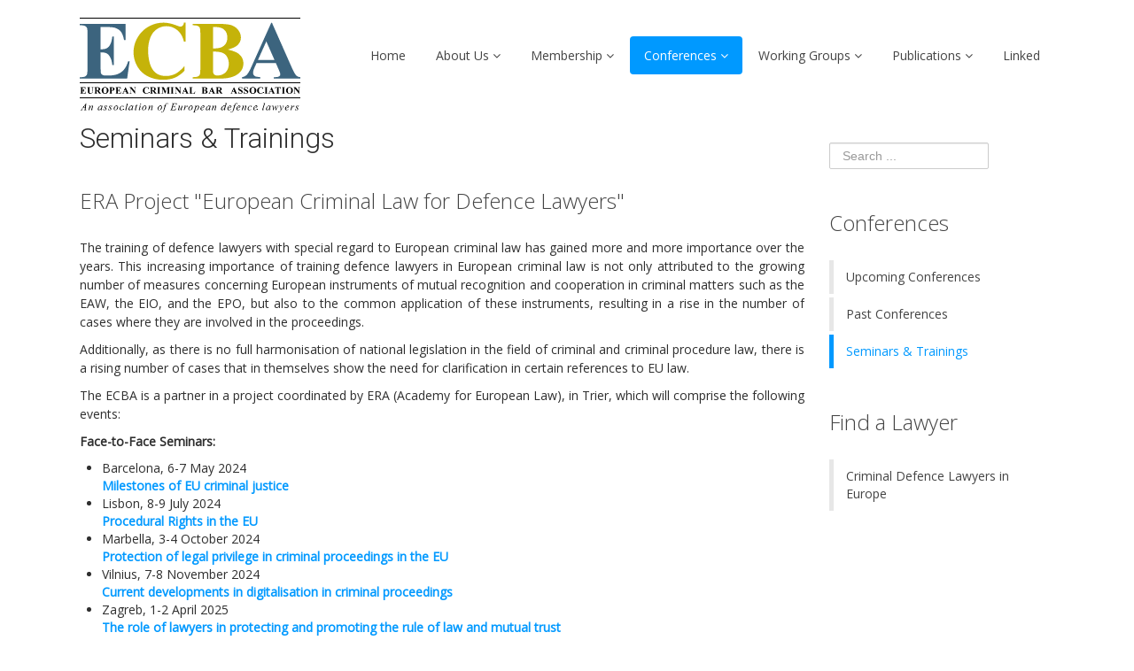

--- FILE ---
content_type: text/html; charset=utf-8
request_url: https://ecba.org/content/index.php/conferences/seminars-trainings
body_size: 7434
content:

<!DOCTYPE html>

<html xmlns="http://www.w3.org/1999/xhtml" xml:lang="en-gb" lang="en-gb" dir="ltr" >

<!--[if lt IE 7]> <html class="no-js lt-ie9 lt-ie8 lt-ie7" lang="en"> <![endif]-->
<!--[if IE 7]>    <html class="no-js lt-ie9 lt-ie8" lang="en"> <![endif]-->
<!--[if IE 8]>    <html class="no-js lt-ie9" lang="en"> <![endif]-->
<!--[if gt IE 8]><!--> <html class="no-js" lang="en"> <!--<![endif]-->

<head>
  
  <!-- Google tag (gtag.js) -->
<script async src="https://www.googletagmanager.com/gtag/js?id=G-3L61R0D767"></script>
<script>
  window.dataLayer = window.dataLayer || [];
  function gtag(){dataLayer.push(arguments);}
  gtag('js', new Date());

  gtag('config', 'G-3L61R0D767');
</script>

	<base href="https://ecba.org/content/index.php/conferences/seminars-trainings" />
	<meta http-equiv="content-type" content="text/html; charset=utf-8" />
	<meta name="description" content="ECBA - European Criminal Bar Association. An association of European defence lawyers." />
	<meta name="generator" content="Joomla! - Open Source Content Management" />
	<title>Seminars &amp; Trainings</title>
	<link href="/content/index.php/conferences/seminars-trainings?format=feed&amp;type=rss" rel="alternate" type="application/rss+xml" title="RSS 2.0" />
	<link href="/content/index.php/conferences/seminars-trainings?format=feed&amp;type=atom" rel="alternate" type="application/atom+xml" title="Atom 1.0" />
	<link href="/content/templates/favourite/favicon.ico" rel="shortcut icon" type="image/vnd.microsoft.icon" />
	<link href="/content/media/jui/css/bootstrap.min.css" rel="stylesheet" type="text/css" />
	<link href="/content/media/jui/css/bootstrap-responsive.css" rel="stylesheet" type="text/css" />
	<link href="/content/media/jui/css/chosen.css?e686fadd617d6e11f40f3bd390c5d241" rel="stylesheet" type="text/css" />
	<link href="/content/media/com_finder/css/finder.css?e686fadd617d6e11f40f3bd390c5d241" rel="stylesheet" type="text/css" />
	<script src="/content/media/jui/js/jquery.min.js?e686fadd617d6e11f40f3bd390c5d241" type="text/javascript"></script>
	<script src="/content/media/jui/js/jquery-noconflict.js?e686fadd617d6e11f40f3bd390c5d241" type="text/javascript"></script>
	<script src="/content/media/jui/js/jquery-migrate.min.js?e686fadd617d6e11f40f3bd390c5d241" type="text/javascript"></script>
	<script src="/content/media/system/js/caption.js?e686fadd617d6e11f40f3bd390c5d241" type="text/javascript"></script>
	<script src="/content/media/jui/js/bootstrap.min.js?e686fadd617d6e11f40f3bd390c5d241" type="text/javascript"></script>
	<script src="/content/media/jui/js/chosen.jquery.min.js?e686fadd617d6e11f40f3bd390c5d241" type="text/javascript"></script>
	<script src="/content/media/jui/js/jquery.autocomplete.min.js?e686fadd617d6e11f40f3bd390c5d241" type="text/javascript"></script>
	<script type="text/javascript">
jQuery(window).on('load',  function() {
				new JCaption('img.caption');
			});
	jQuery(function ($) {
		initChosen();
		$("body").on("subform-row-add", initChosen);

		function initChosen(event, container)
		{
			container = container || document;
			$(container).find(".advancedSelect").chosen({"disable_search_threshold":10,"search_contains":true,"allow_single_deselect":true,"placeholder_text_multiple":"Type or select some options","placeholder_text_single":"Select an option","no_results_text":"No results match"});
		}
	});
	jQuery(function($){ initTooltips(); $("body").on("subform-row-add", initTooltips); function initTooltips (event, container) { container = container || document;$(container).find(".hasTooltip").tooltip({"html": true,"container": "body"});} });
jQuery(document).ready(function() {
	var value, searchword = jQuery('#mod-finder-searchword105');

		// Get the current value.
		value = searchword.val();

		// If the current value equals the default value, clear it.
		searchword.on('focus', function ()
		{
			var el = jQuery(this);

			if (el.val() === 'Search ...')
			{
				el.val('');
			}
		});

		// If the current value is empty, set the previous value.
		searchword.on('blur', function ()
		{
			var el = jQuery(this);

			if (!el.val())
			{
				el.val(value);
			}
		});

		jQuery('#mod-finder-searchform105').on('submit', function (e)
		{
			e.stopPropagation();
			var advanced = jQuery('#mod-finder-advanced105');

			// Disable select boxes with no value selected.
			if (advanced.length)
			{
				advanced.find('select').each(function (index, el)
				{
					var el = jQuery(el);

					if (!el.val())
					{
						el.attr('disabled', 'disabled');
					}
				});
			}
		});
	var suggest = jQuery('#mod-finder-searchword105').autocomplete({
		serviceUrl: '/content/index.php/component/finder/?task=suggestions.suggest&amp;format=json&amp;tmpl=component',
		paramName: 'q',
		minChars: 1,
		maxHeight: 400,
		width: 300,
		zIndex: 9999,
		deferRequestBy: 500
	});});
	</script>


	<meta name="viewport" content="width=device-width, initial-scale=1, maximum-scale=1">

	<!-- STYLESHEETS -->
    <!-- icons -->
    <link rel="stylesheet" href="//maxcdn.bootstrapcdn.com/font-awesome/4.7.0/css/font-awesome.min.css" type="text/css" />
    <!-- admin -->
    <link rel="stylesheet" href="/content/templates/favourite/admin/admin.css" type="text/css" />
    <!-- template -->
    <link rel="stylesheet" href="/content/templates/favourite/css/template.css" type="text/css" />
    <!-- styles -->
    <link rel="stylesheet" href="/content/templates/favourite/css/styles/style1.css" type="text/css" />
    <!-- custom -->
    <link rel="stylesheet" href="/content/templates/favourite/css/custom.css" type="text/css" />

  <!-- GOOGLE FONT -->
    <link href='//fonts.googleapis.com/css?family=:400normal' rel='stylesheet' type='text/css' />
    <link href='//fonts.googleapis.com/css?family=Open Sans:400normal' rel='stylesheet' type='text/css' />
    <link href='//fonts.googleapis.com/css?family=Open Sans:300normal' rel='stylesheet' type='text/css' />
    
    <!-- default -->
    <link href='//fonts.googleapis.com/css?family=Roboto:400,500,300' rel='stylesheet' type='text/css'>

  <!-- PARAMETERS -->
  
<style type="text/css">

  .favnav .navigation .nav-pills a,
  .favnav .navigation .menunav-pills a,
  .favnav .navigation .nav-pills > li > a,
  .favnav .navigation .menunav-pills > li > a,
  .favnav .navigation .nav-pills span.nav-header,
  .favnav .navigation .menunav-pills span.nav-header,
  .favnav .navigation .nav-pills > li > span.nav-header,
  .favnav .navigation .menunav-pills > li > span.nav-header,
  .favnav .navigation ul.nav.menu li span.nav-header,
  .favnav .navigation .nav-pills .nav-child a,
  .favnav .navigation .menunav-pills .nav-child a,
  .favnav .navigation .nav-pills .nav-child span.nav-header,
  .favnav .navigation .menunav-pills .nav-child span.nav-header {
    font-family: 'Open Sans', sans-serif;
  }
  .favnav .navigation .nav-pills a,
  .favnav .navigation .menunav-pills a,
  .favnav .navigation .nav-pills > li > a,
  .favnav .navigation .menunav-pills > li > a,
  .favnav .navigation .nav-pills span.nav-header,
  .favnav .navigation .menunav-pills span.nav-header,
  .favnav .navigation .nav-pills > li > span.nav-header,
  .favnav .navigation .menunav-pills > li > span.nav-header,
  .favnav .navigation ul.nav.menu li span.nav-header,
  .favnav .navigation .nav-pills .nav-child a,
  .favnav .navigation .menunav-pills .nav-child a,
  .favnav .navigation .nav-pills .nav-child span.nav-header,
  .favnav .navigation .menunav-pills .nav-child span.nav-header {
    font-weight: 400;
  }
  .favnav .navigation .nav-pills a,
  .favnav .navigation .menunav-pills a,
  .favnav .navigation .nav-pills > li > a,
  .favnav .navigation .menunav-pills > li > a,
  .favnav .navigation .nav-pills span.nav-header,
  .favnav .navigation .menunav-pills span.nav-header,
  .favnav .navigation .nav-pills > li > span.nav-header,
  .favnav .navigation .menunav-pills > li > span.nav-header,
  .favnav .navigation ul.nav.menu li span.nav-header,
  .favnav .navigation .nav-pills .nav-child a,
  .favnav .navigation .menunav-pills .nav-child a,
  .favnav .navigation .nav-pills .nav-child span.nav-header,
  .favnav .navigation .menunav-pills .nav-child span.nav-header {
    font-style: normal;
  }
  .moduletable h3,
  div[class^="moduletable-"] h3,
  div[class*=" moduletable-"] h3,
  .page-header h2,
  h2.item-title,
  .componentheading,
  #member-profile legend,
  div.tag-category ul h3,
  div.contact-category h2,
  div.newsfeed h2,
  div.newsfeed-category h2 {
    font-family: 'Open Sans', sans-serif;
  }
  .moduletable h3,
  div[class^="moduletable-"] h3,
  div[class*=" moduletable-"] h3,
  .page-header h2,
  h2.item-title,
  .componentheading,
  #member-profile legend,
  div.tag-category ul h3,
  div.contact-category h2,
  div.newsfeed h2,
  div.newsfeed-category h2 {
    font-weight: 300;
  }
  .moduletable h3,
  div[class^="moduletable-"] h3,
  div[class*=" moduletable-"] h3,
  .page-header h2,
  h2.item-title,
  .componentheading,
  #member-profile legend,
  div.tag-category ul h3,
  div.contact-category h2,
  div.newsfeed h2,
  div.newsfeed-category h2 {
    font-style: normal;
  }
  #fav-offlinewrap {
    background-repeat: no-repeat; background-attachment: fixed; -webkit-background-size: cover; -moz-background-size: cover; -o-background-size: cover; background-size: cover;;
  }
  #fav-containerwrap {
    background-repeat: repeat; background-attachment: initial; -webkit-background-size: auto; -moz-background-size: auto; -o-background-size: auto; background-size: auto;;
  }
  #fav-topbarwrap {
    background-repeat: repeat; background-attachment: initial; -webkit-background-size: auto; -moz-background-size: auto; -o-background-size: auto; background-size: auto;;
  }
  #fav-slidewrap {
    background-repeat: repeat; background-attachment: initial; -webkit-background-size: auto; -moz-background-size: auto; -o-background-size: auto; background-size: auto;;
  }
  #fav-introwrap {
    background-repeat: no-repeat; background-attachment: fixed; -webkit-background-size: cover; -moz-background-size: cover; -o-background-size: cover; background-size: cover;;
  }
  #fav-leadwrap {
    background-repeat: repeat; background-attachment: initial; -webkit-background-size: auto; -moz-background-size: auto; -o-background-size: auto; background-size: auto;;
  }
  #fav-promowrap {
    background-repeat: repeat; background-attachment: initial; -webkit-background-size: auto; -moz-background-size: auto; -o-background-size: auto; background-size: auto;;
  }
  #fav-primewrap {
    background-repeat: no-repeat; background-attachment: fixed; -webkit-background-size: cover; -moz-background-size: cover; -o-background-size: cover; background-size: cover;;
  }
  #fav-showcasewrap {
    background-repeat: repeat; background-attachment: initial; -webkit-background-size: auto; -moz-background-size: auto; -o-background-size: auto; background-size: auto;;
  }
  #fav-featurewrap {
    background-repeat: repeat; background-attachment: initial; -webkit-background-size: auto; -moz-background-size: auto; -o-background-size: auto; background-size: auto;;
  }
  #fav-focuswrap {
    background-repeat: repeat; background-attachment: initial; -webkit-background-size: auto; -moz-background-size: auto; -o-background-size: auto; background-size: auto;;
  }
  #fav-portfoliowrap {
    background-repeat: repeat; background-attachment: initial; -webkit-background-size: auto; -moz-background-size: auto; -o-background-size: auto; background-size: auto;;
  }
  #fav-screenwrap {
    background-repeat: no-repeat; background-attachment: fixed; -webkit-background-size: cover; -moz-background-size: cover; -o-background-size: cover; background-size: cover;;
  }
  #fav-topwrap {
    background-repeat: repeat; background-attachment: initial; -webkit-background-size: auto; -moz-background-size: auto; -o-background-size: auto; background-size: auto;;
  }
  #fav-maintopwrap {
    background-repeat: repeat; background-attachment: initial; -webkit-background-size: auto; -moz-background-size: auto; -o-background-size: auto; background-size: auto;;
  }
  #fav-mainbottomwrap {
    background-repeat: repeat; background-attachment: initial; -webkit-background-size: auto; -moz-background-size: auto; -o-background-size: auto; background-size: auto;;
  }
  #fav-bottomwrap {
    background-repeat: repeat; background-attachment: initial; -webkit-background-size: auto; -moz-background-size: auto; -o-background-size: auto; background-size: auto;;
  }
  #fav-notewrap {
    background-repeat: repeat; background-attachment: initial; -webkit-background-size: auto; -moz-background-size: auto; -o-background-size: auto; background-size: auto;;
  }
  #fav-basewrap {
    background-repeat: no-repeat; background-attachment: fixed; -webkit-background-size: cover; -moz-background-size: cover; -o-background-size: cover; background-size: cover;;
  }
  #fav-blockwrap {
    background-repeat: repeat; background-attachment: initial; -webkit-background-size: auto; -moz-background-size: auto; -o-background-size: auto; background-size: auto;;
  }
  #fav-userwrap {
    background-repeat: repeat; background-attachment: initial; -webkit-background-size: auto; -moz-background-size: auto; -o-background-size: auto; background-size: auto;;
  }
  #fav-footerwrap {
    background-repeat: repeat; background-attachment: initial; -webkit-background-size: auto; -moz-background-size: auto; -o-background-size: auto; background-size: auto;;
  }
  #fav-footerwrap {
    background-color: #486583;
  }
  #fav-footerwrap p {
    color: #FFFFFF;
  }
  #fav-footerwrap a {
    color: #DACF89;
  }
  .retina-logo {
    height: 69px;
  }
  .retina-logo {
    width: 188px;
  }
  .retina-logo {
    padding: 0px;
  }
  .retina-logo {
    margin: 0px;
  }
  @media (max-width: 480px) {
    #fav-main img,
    .moduletable .custom img,
    div[class^="moduletable-"] div[class^="custom-"] img,
    div[class*=" moduletable-"] div[class*=" custom-"] img,
    .img-left,
    .img-right {
      display: inline-base;
    }
  }

</style>

  <!-- BODY CLASS -->
  
  <!-- GOOGLE ANALYTICS TRACKING CODE -->
  
  <!-- BACKTOP -->
	<script src="/content/templates/favourite/js/backtop/backtop.js"></script>

  <!-- FAVMOBILE MENU -->
  <script src="/content/templates/favourite/js/favmobile-menu/favmobile-menu.js"></script>

</head>

<body class="fav-light">

  <div id="fav-containerwrap" class="clearfix">
    <div class="fav-transparent">

  	  <!-- NAVBAR -->
  	  <div id="fav-navbarwrap" class="container-fluid">
  			<div class="row-fluid">
  				<div id="fav-navbar" class="clearfix">
  					<div class="navbar">
  						<div class="navbar-inner">

                <div id="fav-logomobile" class="clearfix">
                                                        <h1>
                      <a class="media-logo" href="/content/">
                        <img src="/content/images/headers/ECBA-logo-vector-j3x-slogan-w249.png" style="border:0;" alt="European Criminal Bar Association" />
                      </a>
                    </h1>
                                                                                        </div>

                <div id="fav-navbar-btn" class="clearfix">
    							<a class="btn btn-navbar" data-toggle="collapse" data-target=".nav-collapse">

                    
                      <span id="fav-mobilemenutext">
                        Menu                      </span>

                    
    								<span class="icon-bar"></span>
    								<span class="icon-bar"></span>
    								<span class="icon-bar"></span>
    							</a>
                </div>

  							<div class="nav-collapse collapse">
  								  									<div id="fav-navbar-collapse" class="span12">
  										<div class="moduletable" ><ul class="nav menunav-pills mod-list">
<li class="item-201 default"><a href="/content/index.php" >Home</a></li><li class="item-202 deeper parent"><a href="/content/index.php/about-us" >About Us</a><ul class="nav-child unstyled small"><li class="item-203"><a href="/content/index.php/about-us/aims-and-objectives" >Aims and Objectives</a></li><li class="item-204"><a href="/content/index.php/about-us/history" >History</a></li><li class="item-205"><a href="/content/index.php/about-us/constitution" >Constitution</a></li><li class="item-206"><a href="/content/index.php/about-us/executive-committee" >Executive Committee</a></li><li class="item-207"><a href="/content/index.php/about-us/advisory-board" >Advisory Board</a></li></ul></li><li class="item-208 deeper parent"><a href="/content/index.php/membership" >Membership</a><ul class="nav-child unstyled small"><li class="item-209"><a href="/content/index.php/membership/become-a-member" >Become a Member</a></li><li class="item-361"><a href="https://ecba.org/store/product/ecba-efcl-membership-renewal/" target="_blank" rel="noopener noreferrer">Renew your membership</a></li><li class="item-210"><a href="/content/index.php/membership/payment-details" >Payment details</a></li><li class="item-211"><a href="/content/index.php/membership/change-contact-details" >Change contact details</a></li><li class="item-212 deeper parent"><a href="/content/index.php/membership/collective-members" >Collective Members</a><ul class="nav-child unstyled small"><li class="item-246"><a href="/content/index.php/membership/collective-members/become-a-collective-member" >Become a Collective Member</a></li></ul></li><li class="item-278"><a href="https://www.ecba.org/contactslist/contacts-search-country.php" target="_blank" rel="noopener noreferrer">Find a Lawyer</a></li></ul></li><li class="item-214 active deeper parent"><a href="/content/index.php/conferences" >Conferences</a><ul class="nav-child unstyled small"><li class="item-215"><a href="/content/index.php/conferences/upcoming-conferences" >Upcoming Conferences</a></li><li class="item-216"><a href="/content/index.php/conferences/past-conferences" >Past Conferences</a></li><li class="item-286 current active"><a href="/content/index.php/conferences/seminars-trainings" >Seminars &amp; Trainings</a></li></ul></li><li class="item-217 deeper parent"><a href="/content/index.php/working-groups" >Working Groups</a><ul class="nav-child unstyled small"><li class="item-238"><a href="/content/index.php/working-groups/anti-corruption-in-europe-ace" >Anti-Corruption in Europe (ACE)</a></li><li class="item-380"><a href="/content/index.php/working-groups/cybercrime-tech-and-ai-criminal-defence-in-a-digital-world" >Cybercrime, Tech and AI: Criminal Defence in a Digital World</a></li><li class="item-350"><a href="/content/index.php/working-groups/e-evidence" >E-evidence</a></li><li class="item-234"><a href="/content/index.php/working-groups/european-arrest-warrant" >Extradition &amp; EAW</a></li><li class="item-237"><a href="/content/index.php/working-groups/european-public-prosecutor-s-office" >European Public Prosecutor‘s Office</a></li><li class="item-218"><a href="/content/index.php/working-groups/human-rights" >Human Rights</a></li><li class="item-227"><a href="/content/index.php/working-groups/mutual-legal-assistance" >Mutual Legal Assistance</a></li><li class="item-220 deeper parent"><a href="/content/index.php/working-groups/procedural-safeguards" >Procedural Safeguards</a><ul class="nav-child unstyled small"><li class="item-368"><a href="/content/index.php/working-groups/procedural-safeguards/working-group-and-roadmap-2020" >Working Group and Roadmap 2020</a></li><li class="item-221"><a href="/content/index.php/working-groups/procedural-safeguards/measure-a" >Measure A</a></li><li class="item-222"><a href="/content/index.php/working-groups/procedural-safeguards/measure-b" >Measure B</a></li><li class="item-223"><a href="/content/index.php/working-groups/procedural-safeguards/measure-c" >Measure C</a></li><li class="item-224"><a href="/content/index.php/working-groups/procedural-safeguards/measure-d" >Measure D</a></li><li class="item-225"><a href="/content/index.php/working-groups/procedural-safeguards/measure-e" >Measure E</a></li><li class="item-226"><a href="/content/index.php/working-groups/procedural-safeguards/measure-f" >Measure F</a></li></ul></li><li class="item-377"><a href="/content/index.php/working-groups/sanctions" >Sanctions</a></li><li class="item-348"><a href="/content/index.php/working-groups/video-conferencing-in-criminal-cases" >Video-conferencing in Criminal Cases </a></li><li class="item-353 deeper parent"><a href="/content/index.php/working-groups/past-projects" >Past projects</a><ul class="nav-child unstyled small"><li class="item-231"><a href="/content/index.php/working-groups/past-projects/antitrust" >Antitrust</a></li><li class="item-239"><a href="/content/index.php/working-groups/past-projects/china-project" >China Project</a></li><li class="item-233"><a href="/content/index.php/working-groups/past-projects/e-justice" >e-Justice</a></li><li class="item-229"><a href="/content/index.php/working-groups/past-projects/european-supervision-order" >European Supervision Order</a></li><li class="item-232"><a href="/content/index.php/working-groups/past-projects/expert-wittnesses" >Expert Wittnesses</a></li><li class="item-230"><a href="/content/index.php/working-groups/past-projects/legal-aid" >Legal Aid</a></li><li class="item-236"><a href="/content/index.php/working-groups/past-projects/presumption-of-innocence" >Presumption of Innocence</a></li><li class="item-228"><a href="/content/index.php/working-groups/past-projects/pre-trial-defence-rights" >Pre-trial Defence Rights</a></li><li class="item-235"><a href="/content/index.php/working-groups/past-projects/victims-rights" >Victims' rights</a></li></ul></li></ul></li><li class="item-240 deeper parent"><a href="/content/index.php/publications" >Publications</a><ul class="nav-child unstyled small"><li class="item-241"><a href="/content/index.php/publications/statements-and-press-releases" >Statements and Press Releases</a></li><li class="item-242"><a href="/content/index.php/publications/legislation-and-proposals" >Legislation and Proposals</a></li><li class="item-244"><a href="/content/index.php/publications/new-journal-of-european-criminal-law" >New Journal of European Criminal Law</a></li></ul></li><li class="item-213"><a href="/content/index.php/linked" >Linked</a></li></ul>
</div>
  									</div>
  								  							</div>

  						</div>
  					</div>
  				</div>
  			</div>
  	  </div>

  		<div id="fav-container">

        <div class="fav-light">

          <!-- NOTICE -->
          
          <!-- TOPBAR -->
          
          
          <!-- HEADER -->
          <div class="container-fluid" id="fav-headerwrap">
            <div class="row-fluid">

                <div id="fav-header" class="span12 clearfix">

                  <div id="fav-logo" class="span3">
                                                              <h1>
                        <a class="media-logo" href="/content/">
                          <img src="/content/images/headers/ECBA-logo-vector-j3x-slogan-w249.png" style="border:0;" alt="European Criminal Bar Association" />
                        </a>
                      </h1>
                                                                                                  </div>

                                            <div id="fav-nav" class="span9">
                          <div class="favnav">
                            <div class="navigation">
                              <div class="moduletable" ><ul class="nav menunav-pills mod-list">
<li class="item-201 default"><a href="/content/index.php" >Home</a></li><li class="item-202 deeper parent"><a href="/content/index.php/about-us" >About Us</a><ul class="nav-child unstyled small"><li class="item-203"><a href="/content/index.php/about-us/aims-and-objectives" >Aims and Objectives</a></li><li class="item-204"><a href="/content/index.php/about-us/history" >History</a></li><li class="item-205"><a href="/content/index.php/about-us/constitution" >Constitution</a></li><li class="item-206"><a href="/content/index.php/about-us/executive-committee" >Executive Committee</a></li><li class="item-207"><a href="/content/index.php/about-us/advisory-board" >Advisory Board</a></li></ul></li><li class="item-208 deeper parent"><a href="/content/index.php/membership" >Membership</a><ul class="nav-child unstyled small"><li class="item-209"><a href="/content/index.php/membership/become-a-member" >Become a Member</a></li><li class="item-361"><a href="https://ecba.org/store/product/ecba-efcl-membership-renewal/" target="_blank" rel="noopener noreferrer">Renew your membership</a></li><li class="item-210"><a href="/content/index.php/membership/payment-details" >Payment details</a></li><li class="item-211"><a href="/content/index.php/membership/change-contact-details" >Change contact details</a></li><li class="item-212 deeper parent"><a href="/content/index.php/membership/collective-members" >Collective Members</a><ul class="nav-child unstyled small"><li class="item-246"><a href="/content/index.php/membership/collective-members/become-a-collective-member" >Become a Collective Member</a></li></ul></li><li class="item-278"><a href="https://www.ecba.org/contactslist/contacts-search-country.php" target="_blank" rel="noopener noreferrer">Find a Lawyer</a></li></ul></li><li class="item-214 active deeper parent"><a href="/content/index.php/conferences" >Conferences</a><ul class="nav-child unstyled small"><li class="item-215"><a href="/content/index.php/conferences/upcoming-conferences" >Upcoming Conferences</a></li><li class="item-216"><a href="/content/index.php/conferences/past-conferences" >Past Conferences</a></li><li class="item-286 current active"><a href="/content/index.php/conferences/seminars-trainings" >Seminars &amp; Trainings</a></li></ul></li><li class="item-217 deeper parent"><a href="/content/index.php/working-groups" >Working Groups</a><ul class="nav-child unstyled small"><li class="item-238"><a href="/content/index.php/working-groups/anti-corruption-in-europe-ace" >Anti-Corruption in Europe (ACE)</a></li><li class="item-380"><a href="/content/index.php/working-groups/cybercrime-tech-and-ai-criminal-defence-in-a-digital-world" >Cybercrime, Tech and AI: Criminal Defence in a Digital World</a></li><li class="item-350"><a href="/content/index.php/working-groups/e-evidence" >E-evidence</a></li><li class="item-234"><a href="/content/index.php/working-groups/european-arrest-warrant" >Extradition &amp; EAW</a></li><li class="item-237"><a href="/content/index.php/working-groups/european-public-prosecutor-s-office" >European Public Prosecutor‘s Office</a></li><li class="item-218"><a href="/content/index.php/working-groups/human-rights" >Human Rights</a></li><li class="item-227"><a href="/content/index.php/working-groups/mutual-legal-assistance" >Mutual Legal Assistance</a></li><li class="item-220 deeper parent"><a href="/content/index.php/working-groups/procedural-safeguards" >Procedural Safeguards</a><ul class="nav-child unstyled small"><li class="item-368"><a href="/content/index.php/working-groups/procedural-safeguards/working-group-and-roadmap-2020" >Working Group and Roadmap 2020</a></li><li class="item-221"><a href="/content/index.php/working-groups/procedural-safeguards/measure-a" >Measure A</a></li><li class="item-222"><a href="/content/index.php/working-groups/procedural-safeguards/measure-b" >Measure B</a></li><li class="item-223"><a href="/content/index.php/working-groups/procedural-safeguards/measure-c" >Measure C</a></li><li class="item-224"><a href="/content/index.php/working-groups/procedural-safeguards/measure-d" >Measure D</a></li><li class="item-225"><a href="/content/index.php/working-groups/procedural-safeguards/measure-e" >Measure E</a></li><li class="item-226"><a href="/content/index.php/working-groups/procedural-safeguards/measure-f" >Measure F</a></li></ul></li><li class="item-377"><a href="/content/index.php/working-groups/sanctions" >Sanctions</a></li><li class="item-348"><a href="/content/index.php/working-groups/video-conferencing-in-criminal-cases" >Video-conferencing in Criminal Cases </a></li><li class="item-353 deeper parent"><a href="/content/index.php/working-groups/past-projects" >Past projects</a><ul class="nav-child unstyled small"><li class="item-231"><a href="/content/index.php/working-groups/past-projects/antitrust" >Antitrust</a></li><li class="item-239"><a href="/content/index.php/working-groups/past-projects/china-project" >China Project</a></li><li class="item-233"><a href="/content/index.php/working-groups/past-projects/e-justice" >e-Justice</a></li><li class="item-229"><a href="/content/index.php/working-groups/past-projects/european-supervision-order" >European Supervision Order</a></li><li class="item-232"><a href="/content/index.php/working-groups/past-projects/expert-wittnesses" >Expert Wittnesses</a></li><li class="item-230"><a href="/content/index.php/working-groups/past-projects/legal-aid" >Legal Aid</a></li><li class="item-236"><a href="/content/index.php/working-groups/past-projects/presumption-of-innocence" >Presumption of Innocence</a></li><li class="item-228"><a href="/content/index.php/working-groups/past-projects/pre-trial-defence-rights" >Pre-trial Defence Rights</a></li><li class="item-235"><a href="/content/index.php/working-groups/past-projects/victims-rights" >Victims' rights</a></li></ul></li></ul></li><li class="item-240 deeper parent"><a href="/content/index.php/publications" >Publications</a><ul class="nav-child unstyled small"><li class="item-241"><a href="/content/index.php/publications/statements-and-press-releases" >Statements and Press Releases</a></li><li class="item-242"><a href="/content/index.php/publications/legislation-and-proposals" >Legislation and Proposals</a></li><li class="item-244"><a href="/content/index.php/publications/new-journal-of-european-criminal-law" >New Journal of European Criminal Law</a></li></ul></li><li class="item-213"><a href="/content/index.php/linked" >Linked</a></li></ul>
</div>
                            </div>
                          </div>
                        </div>
                    
                </div>

            </div>
          </div>

          <!-- SLIDE -->
          
    			<!-- INTRO -->
    			
    			
          <!-- BREADCRUMBS -->
          
          <!-- LEAD -->
          
          
    			<!-- PROMO -->
          
          
          <!-- PRIME -->
          
          
    			<!-- SHOWCASE -->
          
          
          <!-- FEATURE -->
          
          
          <!-- FOCUS -->
          
          
          <!-- PORTFOLIO -->
          
          
          <!-- SCREEN -->
          
          
    			<!-- TOP -->
          
          
    			<!-- MAINTOP -->
    			
    			<!-- MAIN -->
    			<div class="container-fluid" id="fav-mainwrap">
    				<div class="row-fluid">

    						<div id="fav-main" class="clearfix">

    							    								<div id="fav-maincontent" class="span9">
    									<div id="system-message-container">
	</div>

    									<div class="blog" itemscope itemtype="https://schema.org/Blog">
	
			<h2> 							<span class="subheading-category">Seminars & Trainings</span>
					</h2>
		
	
			<div class="category-desc clearfix">
														</div>
	
	
		
	
																	<div class="items-row cols-1 row-0 row-fluid clearfix">
						<div class="span12">
				<div class="item column-1"
					itemprop="blogPost" itemscope itemtype="https://schema.org/BlogPosting">
					
	<div class="page-header">
					<h2 itemprop="name">
									<a href="/content/index.php/conferences/seminars-trainings/908-era-project-european-criminal-law-for-defence-lawyers" itemprop="url">
						ERA Project &quot;European Criminal Law for Defence Lawyers&quot;					</a>
							</h2>
		
		
		
			</div>


<div class="fav-article-details">

		
	
</div>




<p>The training of defence lawyers with special regard to European criminal law has gained more and more importance over the years. This increasing importance of training defence lawyers in European criminal law is not only attributed to the growing number of measures concerning European instruments of mutual recognition and cooperation in criminal matters such as the EAW, the EIO, and the EPO, but also to the common application of these instruments, resulting in a rise in the number of cases where they are involved in the proceedings.</p>
<p>Additionally, as there is no full harmonisation of national legislation in the field of criminal and criminal procedure law, there is a rising number of cases that in themselves show the need for clarification in certain references to EU law.</p>
<p>The ECBA is a partner in a project coordinated by ERA (Academy for European Law), in Trier, which will comprise the following events:</p>
<p><strong>Face-to-Face Seminars:</strong></p>
<ul>
<li>Barcelona, 6-7 May 2024<br /><strong><a href="https://www.era.int/?132820&amp;en" target="_blank" rel="noopener noreferrer">Milestones of EU criminal justice</a></strong></li>
<li>Lisbon, 8-9 July 2024<br /><a href="https://www.era.int/?132919&amp;en" target="_blank" rel="noopener noreferrer"><strong>Procedural Rights in the EU</strong></a></li>
<li>Marbella, 3-4 October 2024<br /><strong><a href="https://www.era.int/?132867&amp;en" target="_blank" rel="noopener noreferrer">Protection of legal privilege in criminal proceedings in the EU</a></strong></li>
<li>Vilnius, 7-8 November 2024<br /><strong><a href="https://www.era.int/?133162&amp;en" target="_blank" rel="noopener noreferrer">Current developments in digitalisation in criminal proceedings</a></strong></li>
<li>Zagreb, 1-2 April 2025<br /><strong><a href="https://www.era.int/?133498&amp;en" target="_blank" rel="noopener noreferrer">The role of lawyers in protecting and promoting the rule of law and mutual trust</a></strong></li>
<li>Riga, 5-6 June 2025<br /><strong><a href="https://www.era.int/?133563&amp;en" target="_blank" rel="noopener noreferrer">The scope and application of the EU Charter of Fundamental Rights</a></strong></li>
<li>Budapest, 25-26 September 2025 (fully booked)<br /> <a href="https://www.era.int/?133721&amp;en"><strong>Instruments of mutual recognition: EAW, EIOIn neuem Fenster öffnen</strong></a></li>
<li>Bucharest, 25 September 2025 – 26 September 2025
<p><a href="https://www.era.int/cgi-bin/cms?_SID=1d579948ace8369661b7c19783b16eb2322782ee01281931864274&amp;_sprache=en&amp;_bereich=artikel&amp;_aktion=detail&amp;idartikel=133285"><strong>Understanding Bitcoins and Cryptocurrency Technology<br /></strong></a>Mining, blockchain and new investigative techniques</p>
</li>
<li>
<p>Trier, 8-10 October 2025<br /><a href="https://www.era.int/cgi-bin/cms?_SID=0c4b7ac54f7d30d2805e78b4ef2bc16da48658a801261962849308&amp;_sprache=en&amp;_bereich=artikel&amp;_aktion=detail&amp;idartikel=133781"><strong>The role of the CJEU for defence lawyers</strong></a></p>
</li>
<li>Thessaloniki, 9 October 2025 – 10 October 2025 <br /> <a href="https://www.era.int/cgi-bin/cms?_SID=1d579948ace8369661b7c19783b16eb2322782ee01281931864274&amp;_sprache=en&amp;_bereich=artikel&amp;_aktion=detail&amp;idartikel=133190"><strong>#Digitalisation and #Artificial Intelligence in Criminal Justice<br /></strong></a>Open source investigation tools (OSINT), digitalised files, videolinks in justice</li>
<li>
<p>21 October 2025 – 22 October 2025 <br /><a href="https://www.era.int/cgi-bin/cms?_SID=1d579948ace8369661b7c19783b16eb2322782ee01281931864274&amp;_sprache=en&amp;_bereich=artikel&amp;_aktion=detail&amp;idartikel=133541"><strong>15th EDEN Conference on Data Protection in Law Enforcement<br /></strong></a>Red Light, Green Light! </p>
</li>
<li>
<p>Budapest, 13 October 2025 – 14 October 2025<br /><a href="https://www.era.int/cgi-bin/cms?_SID=1d579948ace8369661b7c19783b16eb2322782ee01281931864274&amp;_sprache=en&amp;_bereich=artikel&amp;_aktion=detail&amp;idartikel=133283"><strong>Basics of Artificial Intelligence for Criminal Legal Professionals<br /></strong></a>How AI is Reshaping the Criminal Justice Systems</p>
</li>
<li>
<p>Vilnius, 4 December 2025 – 5 December 2025 | Vilnius<br /><a href="https://www.era.int/cgi-bin/cms?_SID=1d579948ace8369661b7c19783b16eb2322782ee01281931864274&amp;_sprache=en&amp;_bereich=artikel&amp;_aktion=detail&amp;idartikel=133675"><strong>Framework Decisions 829 and 947 and their Impact on Alternatives in the EU</strong></a></p>
<p> </p>
<p> </p>
</li>
</ul>
<p><strong>Webinars:</strong></p>
<p> </p>
<ul>
<li>24 April 2024<br /><strong><a href="https://www.era.int/?132838&amp;en" target="_blank" rel="noopener noreferrer">Cross-border procedures and the EAW</a></strong></li>
<li>2 July 2024<br /><strong><a href="https://www.era.int/?132839&amp;en" target="_blank" rel="noopener noreferrer">Taking evidence in cross-border procedures</a></strong></li>
<li>27 November 2024<br /><strong><a href="https://www.era.int/?132840&amp;en" target="_blank" rel="noopener noreferrer">Representing foreign citizens in criminal proceedings</a></strong></li>
<li>29 January 2025<br /><strong><a href="https://www.era.int/?133354&amp;en" target="_blank" rel="noopener noreferrer">Anti-money laundering in the EU</a></strong></li>
<li>23 April 2025<br /><strong><a href="https://www.era.int/?133364&amp;en" target="_blank" rel="noopener noreferrer">Freezing and confiscation in the EU</a></strong></li>
<li>2 July 2025<br /><strong><a href="https://www.era.int/?133426&amp;en" target="_blank" rel="noopener noreferrer">Computer crimes</a></strong></li>
<li>24 September 2025<br /><a href="https://www.era.int/cgi-bin/cms?_SID=1d579948ace8369661b7c19783b16eb2322782ee01281931864274&amp;_sprache=en&amp;_bereich=artikel&amp;_aktion=detail&amp;idartikel=133701"><strong>Framework Decision 947</strong></a>
<p>Supervision of Probation Measures and Alternative Sanctions</p>
</li>
<li>
<p>20 November 2025 – 21 November 2025 | Valletta &amp; Online<br /><a href="https://www.era.int/cgi-bin/cms?_SID=1d579948ace8369661b7c19783b16eb2322782ee01281931864274&amp;_sprache=en&amp;_bereich=artikel&amp;_aktion=detail&amp;idartikel=133261"><strong>Annual Conference on EU Criminal Justice 2025</strong></a></p>
<ul>
<li>European Public Prosecutor’s Office (EPPO)</li>
<li>Defence rights</li>
<li>Investigating Web 3.0</li>
<li>Artificial intelligence in criminal justice<br /><br /></li>
</ul>
</li>
<li>Trier and online, 27 November 2025 – 28 November 2025<br /><a href="https://www.era.int/cgi-bin/cms?_SID=1d579948ace8369661b7c19783b16eb2322782ee01281931864274&amp;_sprache=en&amp;_bereich=artikel&amp;_aktion=detail&amp;idartikel=133714"><strong>Sanctions in the EU’s External Relations</strong></a><strong><br /></strong></li>
<li>8 December 2025 – 9 December 2025
<p><a href="https://www.era.int/cgi-bin/cms?_SID=1d579948ace8369661b7c19783b16eb2322782ee01281931864274&amp;_sprache=en&amp;_bereich=artikel&amp;_aktion=detail&amp;idartikel=133508"><strong>Human Rights and Criminal Procedure: Recent ECtHR Case Law</strong></a></p>
<p> </p>
</li>
</ul>
<p>You can read more information on the events and how to register on the brochure <a href="/content/../extdocserv/projects/Seminars/Brochure_ERA_trainings.pdf" target="_blank" rel="noopener noreferrer">here</a> and on ERA’s dedicated <a href="http://www.training-for-defence.era.int/." target="_blank" rel="noopener noreferrer">website.</a></p>




				</div>
				<!-- end item -->
							</div><!-- end span -->
							</div><!-- end row -->
						
	
		</div>

    								</div>
    								<div id="fav-sidebar2" class="span3">
    										<div class="moduletable" >
<div class="finder">
	<form id="mod-finder-searchform105" action="/content/index.php/component/finder/search" method="get" class="form-search" role="search">
		<input type="text" name="q" id="mod-finder-searchword105" class="search-query input-medium" size="50" value="" placeholder="Search ..."/><br /><label for="mod-finder-searchword105" class="element-invisible finder">Search</label>
						<input type="hidden" name="Itemid" value="286" />	</form>
</div>
</div><div class="moduletable" ><h3>Conferences</h3><ul class="nav menuside mod-list">
<li class="item-296"><a href="/content/index.php/conferences/upcoming-conferences" >Upcoming Conferences</a></li><li class="item-297"><a href="/content/index.php/conferences/past-conferences" >Past Conferences</a></li><li class="item-298 current active"><a href="/content/index.php/conferences/seminars-trainings" >Seminars &amp; Trainings</a></li></ul>
</div><div class="moduletable" ><h3>Find a Lawyer</h3><ul class="nav menuside mod-list">
<li class="item-280"><a href="https://www.ecba.org/contactslist/" target="_blank" rel="noopener noreferrer">Criminal Defence Lawyers in Europe</a></li></ul>
</div>
    									</div>
    							
    						</div>

    				</div>
    			</div>

    			<!-- MAINBOTTOM -->
    			
    			<!-- BOTTOM -->
          
          
          <!-- NOTE -->
          
          
          <!-- BASE -->
          
          
          <!-- BLOCK -->
          
          
          <!-- USER -->
          
                      
            <div class="container-fluid" id="fav-userwrap">
              <div class="fav-transparent">
                <div class="row-fluid">
                  <div id="fav-user" class="clearfix">

                                                                                                                              
                          <div id="fav-user3" class="span12">

                            <div class="moduletable" >

<div class="custom"  >
	<p>  </p></div>
</div>

                          </div>

                                                                                                                                                                        
                  </div>
                </div>
              </div>
            </div>

          
    			<!-- FOOTER -->
          
                      
            <div class="container-fluid" id="fav-footerwrap">
              <div class="fav-transparent">
                <div class="row-fluid">
                  <div id="fav-footer" class="clearfix">

                                          
                          <div id="fav-footer1" class="span3">

                            <div class="moduletable" >

<div class="custom"  >
	<p>ECBA<br />European Criminal Bar Association</p>
<p><em>An association of European defence lawyers</em></p>
<p><a title="Disclaimer ECBA.ORG" href="/content/index.php/disclaimer" rel="alternate">Disclaimer</a> | <a title="Colophon ECBA.ORG" href="/content/index.php/colophon" rel="alternate">Colophon</a></p></div>
</div>

                          </div>

                                                                
                          <div id="fav-footer2" class="span3">

                            <div class="moduletable" >

<div class="custom"  >
	<p>Mondriaantoren 19th floor<br />Amstelplein 40</p>
<p>1096 BC Amsterdam<br />The Netherlands</p></div>
</div>

                          </div>

                                                                
                          <div id="fav-footer3" class="span3">

                            <div class="moduletable" >

<div class="custom"  >
	<p>Chamber of Commerce<br />KVK 87360322</p>
<p>Email<br /><a href="mailto:secretariat@ecba.org">secretariat@ecba.org</a></p>
<p>Phone<br />+31 20 782 02 08</p></div>
</div>

                          </div>

                                                                
                          <div id="fav-footer4" class="span3">

                            <div class="moduletable" >

<div class="custom"  >
	<p style="text-align: left;"><a title="Join the ECBA in LinkedIn" href="https://www.linkedin.com/company/european-criminal-bar-association" target="_blank" rel="noopener noreferrer">Join us in LinkedIn</a></p>
<p style="text-align: left;"><a title="Join the ECBA in LinkedIn" href="https://www.linkedin.com/company/european-criminal-bar-association" target="_blank" rel="noopener noreferrer"><img src="/content/images/stories/generic/LinkedIn.png" width="32" height="32" /></a></p>
<p style="text-align: left;"><a title="Follow the ECBA on Twitter" href="https://twitter.com/europeancba" target="_blank" rel="alternate noopener noreferrer">Follow us on Twitter</a></p>
<p><a title="Follow the ECBA on Twitter" href="https://twitter.com/europeancba" target="_blank" rel="alternate noopener noreferrer"><img style="float: left;" src="/content/images/stories/generic/twitter-bird.png" width="32" height="32" /></a></p></div>
</div>

                          </div>

                                                                                                                              
                  </div>
                </div>
              </div>
            </div>

          
    			<!-- COPYRIGHT -->
    			
            <div class="container-fluid" id="fav-copyrightwrap">
              <div class="row-fluid">

                  
                  
                    <div id="fav-copyright" class="clearfix">

                                              <div id="fav-showcopyright"
                          class="span12">
                            <p>&#0169; 2026
                              <a href="http://www.ecba.org" target="_blank">
                                ECBA                              </a>

                            </p>

                        </div>
                      
                      
                            
                    </div>
                  
              </div>
            </div>

          
    			<!-- DEBUG -->
    			
    			<!-- BACKTOP -->
    			<div class="container-fluid">
    				<div class="row-fluid">
    					    						<div id="fav-backtop" class="span12">
    							<a href="/content/" class="backtop" title="BACK TO TOP">
                    <i class="fa fa-angle-up"></i>
    							</a>
    						</div>
    					    				</div>
    			</div>

        </div><!-- /dark/light versions -->

  		</div><!-- /fav-container -->

    </div><!-- /fav-overlay -->
  </div><!-- /fav-containerwrap -->

<!--[if lte IE 7]><script src="/content/templates/favourite/js/ie6/warning.js"></script><script>window.onload=function(){e("/content/templates/favourite/js/ie6/")}</script><![endif]-->
</body>
</html>


--- FILE ---
content_type: text/css
request_url: https://ecba.org/content/templates/favourite/css/custom.css
body_size: 630
content:
/*
*   name           Favourite
*   version        3.5
*   description    Responsive and customizable Joomla!3 template
*   demo           ttp://demo.favthemes.com/favourite/
*   author         FavThemes
*   author URL     http://www.favthemes.com
*   copyright      Copyright (C) 2012-2016 FavThemes.com. All Rights Reserved.
*   license        Licensed under GNU/GPLv3 (http://www.gnu.org/licenses/gpl-3.0.html)
*/

/*
div[itemprop="blogPost"] {
    max-width: 720px;
}

div[itemprop="articleBody"] {
    max-width: 720px;
}
*/

body {
    font-family: 'Open Sans', Helvetica, Arial, sans-serif;
    color: #2E2E2E;
}

a:hover, a:focus { color: #0099ff; outline: none; }
a, a:hover, a:focus { text-decoration: none; }


input.search-query {
    -webkit-border-radius: 2px;
    -moz-border-radius: 2px;
    border-radius: 2px;
}


#fav-containerwrap {
	background: none;
}

#fav-container {
	margin-top: 20px;
	margin-bottom: 0px;
	-webkit-box-shadow: none;
	box-shadow: none;
}

#fav-headerwrap {
    border-top: none;
    border-bottom: none;
}

.btn, .pager .next a, .pager .previous a {
    color: #fff;
    background-color: #3C647E !important;
}

a.backtop i {
    background-color: #DACF89 !important;
    color: #FFFFFF;
}

div[itemprop="articleBody"] img {
	border: 1px solid darkgrey;
}

.content-category .table th, .content-category .table td {
    vertical-align: middle;
    text-align: left;
}

.pager {
	margin-top: 40px;
}

.img-polaroid, .item-image img, .fav-tags-img {
    padding: 7px;
    background-color: inherit;
    border: 1px solid #dacf89;
}

.moduletable, div[class^="moduletable-"], div[class*=" moduletable-"] {
    text-align: left;
}

.blog-featured h2.item-title {
    margin-top: 24px;
    min-height: 2.6em;
}

#fav-noticewrap, #fav-focuswrap {
  background-color: #3c647e;
  color: #fff;
}